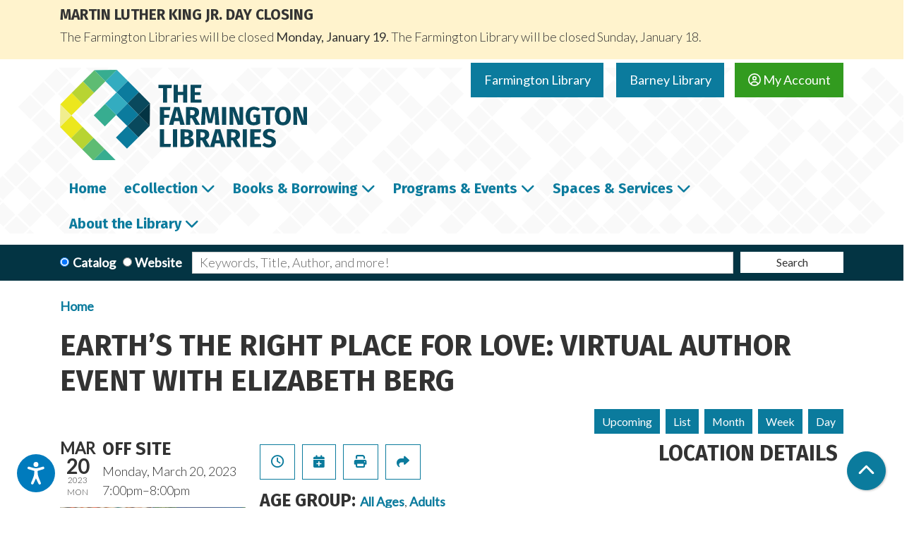

--- FILE ---
content_type: text/html; charset=UTF-8
request_url: https://www.farmingtonlibraries.org/event/earths-right-place-love-virtual-author-event-elizabeth-berg
body_size: 16634
content:
<!DOCTYPE html>
<html lang="en" dir="ltr" prefix="og: https://ogp.me/ns#">
  <head>
    <meta charset="utf-8" />
<meta name="description" content="Join us for a virtual event to celebrate the release of Elizabeth Berg’s newest book! This event will be moderated by Tina Panik, Avon Library." />
<link rel="canonical" href="https://www.farmingtonlibraries.org/event/earths-right-place-love-virtual-author-event-elizabeth-berg" />
<link rel="image_src" href="https://farmingtonlibraries.librarymarket.com/sites/default/files/2021-01/socialshare-img-farmington.png" />
<meta property="og:site_name" content="Farmington Libraries" />
<meta property="og:type" content="website" />
<meta property="og:url" content="https://www.farmingtonlibraries.org/event/earths-right-place-love-virtual-author-event-elizabeth-berg" />
<meta property="og:title" content="Earth’s The Right Place For Love: Virtual Author Event with Elizabeth Berg | Farmington Libraries" />
<meta property="og:description" content="Events Calendar for The Farmington Libraries" />
<meta property="og:image" content="https://farmingtonlibraries.librarymarket.com/sites/default/files/2021-01/socialshare-img-farmington.png" />
<meta name="twitter:card" content="summary" />
<meta name="twitter:title" content="Earth’s The Right Place For Love: Virtual Author Event with Elizabeth Berg | Farmington Libraries" />
<meta name="twitter:description" content="Events Calendar for The Farmington Libraries" />
<meta name="twitter:image" content="https://farmingtonlibraries.librarymarket.com/sites/default/files/2021-01/socialshare-img-farmington.png" />
<meta name="Generator" content="Drupal 11 (https://www.drupal.org)" />
<meta name="MobileOptimized" content="width" />
<meta name="HandheldFriendly" content="true" />
<meta name="viewport" content="width=device-width, initial-scale=1.0" />
<script type="application/ld+json">{
    "@context": "https://schema.org",
    "@type": "Event",
    "name": "Earth\u2019s The Right Place For Love: Virtual Author Event with Elizabeth Berg",
    "description": "<p>Join us for a virtual event to celebrate the release of Elizabeth Berg\u2019s newest book!&nbsp; This event will be moderated by Tina Panik, Avon Library.</p>\r\n\r\n<p><em>New York Times&nbsp;</em>bestselling author&nbsp;<strong>Elizabeth Berg</strong>&nbsp;is known for her charming, uplifting novels, many of which are set in the town of Mason, Missouri. In&nbsp;<strong>EARTH\u2019S THE RIGHT PLACE FOR LOVE&nbsp;</strong>(Random House Hardcover; On Sale 3/21/2023), Berg transports readers back to Mason in the 1940s to share how Arthur Moses, a shy young man, becomes the wise and compassionate person readers loved in&nbsp;<em>The Story of Arthur Truluv.</em></p>\r\n\r\n<p>Arthur Moses is enamored of Nola McCollum, the most beautiful girl in his class, and is ecstatic when they form a close friendship \u2013 even though he wants it to be more. But Nola is besotted with the wrong Moses: Arthur\u2019s older brother, Frank, who is busy pursuing his own love interest and avoiding the boys\u2019 father, a war veteran with a drinking problem and a penchant for starting fights.</p>\r\n\r\n<p>When a sudden tragedy rocks Arthur\u2019s world, he turns to nature to help him learn to heal and create a life of forgiveness and empathy. And over the years his bond with Nola grows, even though she is confused about what she wants in life, and only half aware of the one who loves her most.&nbsp; Full of unforgettable characters and written with Elizabeth Berg\u2019s characteristic warmth, humor, and insight into people,&nbsp;<strong>EARTH\u2019S THE RIGHT PLACE FOR LOVE</strong>&nbsp;is about the power of kindness, character, and family, and how love can grow when you least expect it.</p>\r\n\r\n<p><strong>ABOUT THE AUTHOR:&nbsp;</strong></p>\r\n\r\n<p><strong>Elizabeth Berg</strong>&nbsp;is the author of many bestselling novels, including&nbsp;<em>The Story of Arthur Truluv</em>,&nbsp;<em>Night of Miracles</em>,&nbsp;<em>The Confession Club</em>,&nbsp;<em>Open House</em>&nbsp;(an Oprah\u2019s Book Club selection),&nbsp;<em>Talk Before Sleep</em>, and&nbsp;<em>The Year of Pleasures</em>, as well as the short story collection&nbsp;<em>The Day I Ate Whatever I Wanted</em>.&nbsp;<em>Durable Goods</em>&nbsp;and&nbsp;<em>Joy School</em>&nbsp;were selected as ALA Best Books of the Year. She adapted&nbsp;<em>The Pull of the Moon&nbsp;</em>into a play that enjoyed sold-out performances in Chicago and Indianapolis. Berg\u2019s work has been published in thirty-one countries, and three of her novels have been turned into television movies. She is the founder of Writing Matters, a quality reading series dedicated to serving author, audience, and community. She teaches one-day writing workshops and is a popular speaker at venues around the country. Some of her most popular Facebook postings have been collected in&nbsp;<em>Make Someone Happy</em>,&nbsp;<em>Still Happy</em>, and&nbsp;<em>Happy to Be Here</em>. She lives outside of Chicago.</p>\r\n\r\n<p>Co-sponsored by the Avon, Farmington, and Simsbury Libraries.&nbsp;<a href=\"https://www.barnesandnoble.com/w/earths-the-right-place-for-love-elizabeth-berg/1141679692?ean=9780593446799\">Pre-order the book from our Canton Barnes &amp; Noble.&nbsp;</a></p>\r\n\r\n<p>Please register</p>\r\n",
    "image": "https://www.farmingtonlibraries.org/sites/default/files/2022-12/BergandBook.jpg",
    "startDate": "2023-03-20T19:00:00-04:00",
    "endDate": "2023-03-20T20:00:00-04:00",
    "eventStatus": "https://schema.org/EventScheduled",
    "eventAttendanceMode": "https://schema.org/OfflineEventAttendanceMode",
    "location": {
        "@type": "Place",
        "name": "Avon Free Public Library",
        "address": {
            "@type": "PostalAddress",
            "streetAddress": "Virtual Author Talk",
            "addressLocality": "Avon",
            "addressRegion": "CT",
            "postalCode": "06001",
            "addressCountry": "US"
        }
    },
    "performer": {
        "@type": "Person",
        "name": "Elizabeth Berg "
    },
    "organizer": {
        "@type": "Organization",
        "name": "Farmington Libraries",
        "url": "https://www.farmingtonlibraries.org/"
    }
}</script>
<link rel="icon" href="/themes/custom/website_theme/assets/favicon/favicon.ico" type="image/vnd.microsoft.icon" />
<link rel="alternate" hreflang="en" href="https://www.farmingtonlibraries.org/event/earths-right-place-love-virtual-author-event-elizabeth-berg" />

    <title>Earth’s The Right Place For Love: Virtual Author Event with Elizabeth Berg | Farmington Libraries</title>
    <link rel="apple-touch-icon" sizes="180x180" href="/themes/custom/website_theme/assets/favicon/apple-touch-icon.png">
    <link rel="icon" type="image/png" sizes="32x32" href="/themes/custom/website_theme/assets/favicon/favicon-32x32.png">
    <link rel="icon" type="image/png" sizes="16x16" href="/themes/custom/website_theme/assets/favicon/favicon-16x16.png">
    <link rel="manifest" href="/themes/custom/website_theme/assets/favicon/site.webmanifest">
    <link rel="mask-icon" href="/themes/custom/website_theme/assets/favicon/safari-pinned-tab.svg" color="#0b7b9d">
    <link rel="shortcut icon" href="/themes/custom/website_theme/assets/favicon/favicon.ico">
    <meta name="msapplication-TileColor" content="#da532c">
    <meta name="msapplication-config" content="/themes/custom/website_theme/assets/favicon/browserconfig.xml">
    <meta name="theme-color" content="#ffffff">
    <link rel="stylesheet" media="all" href="/core/assets/vendor/jquery.ui/themes/base/core.css?t8vzv8" />
<link rel="stylesheet" media="all" href="/core/assets/vendor/jquery.ui/themes/base/controlgroup.css?t8vzv8" />
<link rel="stylesheet" media="all" href="/core/assets/vendor/jquery.ui/themes/base/checkboxradio.css?t8vzv8" />
<link rel="stylesheet" media="all" href="/core/assets/vendor/jquery.ui/themes/base/resizable.css?t8vzv8" />
<link rel="stylesheet" media="all" href="/core/assets/vendor/jquery.ui/themes/base/button.css?t8vzv8" />
<link rel="stylesheet" media="all" href="/core/assets/vendor/jquery.ui/themes/base/dialog.css?t8vzv8" />
<link rel="stylesheet" media="all" href="/core/misc/components/progress.module.css?t8vzv8" />
<link rel="stylesheet" media="all" href="/core/misc/components/ajax-progress.module.css?t8vzv8" />
<link rel="stylesheet" media="all" href="/core/modules/system/css/components/align.module.css?t8vzv8" />
<link rel="stylesheet" media="all" href="/core/modules/system/css/components/container-inline.module.css?t8vzv8" />
<link rel="stylesheet" media="all" href="/core/modules/system/css/components/clearfix.module.css?t8vzv8" />
<link rel="stylesheet" media="all" href="/core/modules/system/css/components/hidden.module.css?t8vzv8" />
<link rel="stylesheet" media="all" href="/core/modules/system/css/components/js.module.css?t8vzv8" />
<link rel="stylesheet" media="all" href="/core/modules/ckeditor5/css/ckeditor5.dialog.fix.css?t8vzv8" />
<link rel="stylesheet" media="all" href="/core/modules/views/css/views.module.css?t8vzv8" />
<link rel="stylesheet" media="all" href="/core/assets/vendor/jquery.ui/themes/base/theme.css?t8vzv8" />
<link rel="stylesheet" media="all" href="/modules/custom/library_calendar/lc_calendar_theme/css/base.css?t8vzv8" />
<link rel="stylesheet" media="all" href="/modules/custom/library_calendar/lc_calendar_theme/css/state.css?t8vzv8" />
<link rel="stylesheet" media="all" href="/modules/custom/library_calendar/lc_calendar_theme/css/components/announcements.css?t8vzv8" />
<link rel="stylesheet" media="all" href="/modules/custom/library_calendar/lc_calendar_theme/css/components/branch-selector.css?t8vzv8" />
<link rel="stylesheet" media="all" href="/modules/custom/library_calendar/lc_calendar_theme/css/components/event-actions.css?t8vzv8" />
<link rel="stylesheet" media="all" href="/modules/custom/library_calendar/lc_calendar_theme/css/components/date-icon.css?t8vzv8" />
<link rel="stylesheet" media="all" href="/modules/custom/library_calendar/lc_calendar_theme/css/components/events.css?t8vzv8" />
<link rel="stylesheet" media="all" href="/modules/custom/library_calendar/lc_calendar_theme/css/components/event-full.css?t8vzv8" />
<link rel="stylesheet" media="all" href="/modules/custom/library_calendar/lc_calendar_theme/css/components/menu-tasks.css?t8vzv8" />
<link rel="stylesheet" media="all" href="/modules/contrib/office_hours/css/office_hours.css?t8vzv8" />
<link rel="stylesheet" media="all" href="/themes/custom/calendar_theme/node_modules/%40fortawesome/fontawesome-free/css/all.min.css?t8vzv8" />
<link rel="stylesheet" media="all" href="/themes/custom/website_theme/css/style?t8vzv8" />

    
  </head>
  <body class="path-node page-node-type-lc-event no-js">
        <a href="#main-content" class="visually-hidden focusable skip-link">
      Skip to main content
    </a>
    
      <div class="dialog-off-canvas-main-canvas" data-off-canvas-main-canvas>
    
<header class="header">
      <div class="announcements-region">
        <div>
    
<div class="views-element-container block block-views block-views-blocklc-announcements-lc-announcements-block position-relative" id="block-website-theme-views-block-lc-announcements-lc-announcements-block">
  
    
      <div>



  
<div class="lc-announcements view view-lc-announcements view-id-lc_announcements view-display-id-lc_announcements_block js-view-dom-id-ac8d6d5844269d19e2ce3a686bf49f86ef1495d1928481f703c281a86fcba949 row">
  <div class="col-md-12">
    
        
      </div>
    <div class="content-container py-0 col-md-12">
    
          <div class="view-content">
            <div class="views-row">

  <div class="announcement announcement--alert-yellow">
  <div class="announcement__content">
    <h4 class="announcement__title">
<span>Martin Luther King Jr. Day Closing</span>
</h4>

    

            <div class="field-container"><p>The Farmington Libraries will be closed <strong>Monday, January 19. </strong>The Farmington Library will be closed Sunday, January 18.</p></div>
      

      </div>
</div>
</div>

      </div>
    
                      </div>
</div>
</div>

  </div>

  </div>

    </div>
  
  <div class="header-bg">
          <div class="position-relative">
        <div class="container">
          <div class="row">
                          <div class="col-12 col-lg-4 branding-col">
                  <div>
    
<div id="block-website-theme-branding" class="block block-system block-system-branding-block position-relative">
  
    
        
              
    <a class="site-logo" href="/" rel="home">
      <img src="/themes/custom/website_theme/logo.svg" alt="Homepage of Farmington Libraries" fetchpriority="high">
    </a>
  </div>

  </div>

              </div>
            
                          <div class="col-12 col-lg-8 header-content-col">
                  <div class="header-content-container">
    
<div id="block-website-theme-branchselect" class="block block-lc-branch-select block-lc-branch-select-block position-relative">
  
    
      



<div class="lc-branch-select">
      <button class="button js-hours-toggle hours-toggle" type="button">
      <span class="hours-toggle__icon">Toggle Library</span> Hours    </button>
    <div class="lc-branch-select__wrapper lc-branch-select__wrapper--tabs">
    <div class="lc-branch-select__content-container">
      
              
        
        <div>
                              
  <ul class="lc-branch-select__tabs tabs" id="lc-branch-selector-tabs">
          <li class="lc-branch-select__tab lc-branch-select__tab--lc-branch-selector-tabs">
        
        
        <button class="lc-branch-select__tab-item lc-branch-select__tab-item--lc-branch-selector-tabs button" data-branch="85">Farmington Library</button>
      </li>
          <li class="lc-branch-select__tab lc-branch-select__tab--lc-branch-selector-tabs">
        
        
        <button class="lc-branch-select__tab-item lc-branch-select__tab-item--lc-branch-selector-tabs button" data-branch="91">Barney Library</button>
      </li>
      </ul>

  
          
          <div class="lc-branch-select__content">
            <div>
  
      <h2><a href="/branch/main">

            <div class="field-container">Farmington Library</div>
      </a></h2>
    
  

<div class="lc-branch-select__branch lc-branch-select__branch--85" data-branch="85">
  <div class="lc-branch-select__branch--hidden-region">
    
<div class="block block-layout-builder block-field-blocktaxonomy-termlc-library-branchfield-lc-branch-hours position-relative">
  
    
      

      <div class="field-container">
              <div><div class="office-hours office-hours office-hours-status--open"><div class="office-hours__item"><span class="office-hours__item-slots">9:00am-8:00pm</span><span><br /></span></div></div></div>
          </div>
  
  </div>

  </div>
  <div class="lc-branch-selector-content-row">
    <div class="lc-branch-selector-content-col">
      <div>
        
<div class="block block-layout-builder block-field-blocktaxonomy-termlc-library-branchfield-lc-phone-number position-relative">
  
    
      

            <div class="field-container"><a href="tel:8606736791">(860) 673-6791</a></div>
      
  </div>

<div class="block block-layout-builder block-field-blocktaxonomy-termlc-library-branchfield-lc-address position-relative">
  
    
      

            <div class="field-container"><p class="address" translate="no"><span class="address-line1">6 Monteith Drive</span><br>
<span class="locality">Farmington</span>, <span class="administrative-area">CT</span> <span class="postal-code">06032</span><br>
<span class="country">United States</span></p></div>
      
  </div>

<div class="block block-layout-builder block-extra-field-blocktaxonomy-termlc-library-branchmap-link position-relative">
  
    
      <a href="http://maps.google.com/?q=6%20Monteith%20Drive%2C%2BFarmington%2C%2BCT%2C%2B06032" target="_blank">View on Google Maps</a>
  </div>

      </div>
    </div>
    <div class="lc-branch-selector-content-col">
      <div>
        
<div class="block block-layout-builder block-field-blocktaxonomy-termlc-library-branchfield-lc-branch-hours position-relative">
  
    
      

      <div class="field-container">
              <div><div class="office-hours office-hours office-hours-status--open"><div class="office-hours__item"><span class="office-hours__item-label">Sun: </span><span class="office-hours__item-slots">1:00pm-4:00pm</span><span><br /></span></div><div class="office-hours__item"><span class="office-hours__item-label">Mon: </span><span class="office-hours__item-slots">9:00am-8:00pm</span><span><br /></span></div><div class="office-hours__item"><span class="office-hours__item-label">Tue: </span><span class="office-hours__item-slots">9:00am-8:00pm</span><span><br /></span></div><div class="office-hours__item"><span class="office-hours__item-label">Wed: </span><span class="office-hours__item-slots">9:00am-8:00pm</span><span><br /></span></div><div class="office-hours__item"><span class="office-hours__item-label">Thu: </span><span class="office-hours__item-slots">9:00am-8:00pm</span><span><br /></span></div><div class="office-hours__item"><span class="office-hours__item-label">Fri: </span><span class="office-hours__item-slots">9:00am-5:00pm</span><span><br /></span></div><div class="office-hours__item"><span class="office-hours__item-label">Sat: </span><span class="office-hours__item-slots">9:00am-5:00pm</span><span><br /></span></div></div></div>
          </div>
  
  </div>

      </div>
    </div>
  </div>
</div>

</div>
<div>
  
      <h2><a href="/branch/barney-library">

            <div class="field-container">Barney Library</div>
      </a></h2>
    
  

<div class="lc-branch-select__branch lc-branch-select__branch--91" data-branch="91">
  <div class="lc-branch-select__branch--hidden-region">
    
<div class="block block-layout-builder block-field-blocktaxonomy-termlc-library-branchfield-lc-branch-hours position-relative">
  
    
      

      <div class="field-container">
              <div><div class="office-hours office-hours office-hours-status--open"><div class="office-hours__item"><span class="office-hours__item-slots">9:00am-5:00pm</span><span><br /></span></div></div></div>
          </div>
  
  </div>

  </div>
  <div class="lc-branch-selector-content-row">
    <div class="lc-branch-selector-content-col">
      <div>
        
<div class="block block-layout-builder block-field-blocktaxonomy-termlc-library-branchfield-lc-phone-number position-relative">
  
    
      

            <div class="field-container"><a href="tel:8606736791">(860) 673-6791</a></div>
      
  </div>

<div class="block block-layout-builder block-field-blocktaxonomy-termlc-library-branchfield-lc-address position-relative">
  
    
      

            <div class="field-container"><p class="address" translate="no"><span class="address-line1">71 Main St</span><br>
<span class="locality">Farmington</span>, <span class="administrative-area">CT</span> <span class="postal-code">06032</span><br>
<span class="country">United States</span></p></div>
      
  </div>

<div class="block block-layout-builder block-extra-field-blocktaxonomy-termlc-library-branchmap-link position-relative">
  
    
      <a href="http://maps.google.com/?q=71%20Main%20St%2C%2BFarmington%2C%2BCT%2C%2B06032" target="_blank">View on Google Maps</a>
  </div>

      </div>
    </div>
    <div class="lc-branch-selector-content-col">
      <div>
        
<div class="block block-layout-builder block-field-blocktaxonomy-termlc-library-branchfield-lc-branch-hours position-relative">
  
    
      

      <div class="field-container">
              <div><div class="office-hours office-hours office-hours-status--open"><div class="office-hours__item"><span class="office-hours__item-label">Sun: </span><span class="office-hours__item-comments">Closed</span><span><br /></span></div><div class="office-hours__item"><span class="office-hours__item-label">Mon: </span><span class="office-hours__item-slots">9:00am-5:00pm</span><span><br /></span></div><div class="office-hours__item"><span class="office-hours__item-label">Tue: </span><span class="office-hours__item-slots">9:00am-5:00pm</span><span><br /></span></div><div class="office-hours__item"><span class="office-hours__item-label">Wed: </span><span class="office-hours__item-slots">9:00am-5:00pm</span><span><br /></span></div><div class="office-hours__item"><span class="office-hours__item-label">Thu: </span><span class="office-hours__item-slots">9:00am-5:00pm</span><span><br /></span></div><div class="office-hours__item"><span class="office-hours__item-label">Fri: </span><span class="office-hours__item-comments">Closed</span><span><br /></span></div><div class="office-hours__item"><span class="office-hours__item-label">Sat: </span><span class="office-hours__item-slots">9:00am-5:00pm</span><span><br /></span></div></div></div>
          </div>
  
  </div>

      </div>
    </div>
  </div>
</div>

</div>

          </div>
        </div>
          </div>
  </div>
</div>

  </div>

<div id="block-myaccountbutton" class="block block-block-content block-block-content240ed055-3c9e-41a3-b774-2f1f767ddb3d position-relative">
  
    
      

            <div class="field-container"><a class="btn btn-secondary btn-header mt-2" href="https://lci-mt.iii.com/iii/encore/myaccount">
  <i class="far fa-user-circle"></i>
  My Account
</a></div>
      
  </div>

  </div>

              </div>
                      </div>
        </div>
      </div>
    
          <div class="navigation-region">
        <div class="container">
            <div>
    

<div class="navbar-container">
  <nav id="block-website-theme-main-menu" class="navbar navbar-expand-lg" role="navigation" aria-labelledby="block-website-theme-main-menu-menu">
                      
    <h2 class="visually-hidden" id="block-website-theme-main-menu-menu">Main navigation</h2>
    

    <button class="navbar-toggler" type="button" data-toggle="collapse"
        data-target="#navbarSupportedContent"
        aria-controls="navbarSupportedContent" aria-expanded="false"
        aria-label="Toggle navigation">
      <i class="fas fa-bars"></i>

      <span class="visually-hidden">
        Toggle Navigation      </span>
    </button>

    <div class="collapse navbar-collapse" id="navbarSupportedContent">
              


  
            <ul class="nav navbar-nav" role="menu">
    
          
      
      
      <li class="nav-item" role="none">
        
        
        
        <a href="/home" class="nav-link nav-level-0" data-nav-level="0" role="menuitem" data-drupal-link-system-path="node/28395">Home</a>

              </li>
          
                    
      
      <li class="nav-item dropdown" role="none">
        
        
                          
        <span class="nav-link nav-level-0 has-children" data-nav-level="0" role="menuitem" aria-expanded="false" aria-haspopup="true" aria-controls="dropdown-ecollection" data-dropdown="dropdown-ecollection" tabindex="0">eCollection</span>

                  <button class="btn d-lg-none" type="button">
            <i class="fas fa-chevron-down" role="presentation"></i>
            <span class="visually-hidden">Open Menu</span>
          </button>

            
      
          <div class="mega-menu-container">
          <ul class="dropdown-menu" id="dropdown-ecollection" role="menu">
    
          
      
                    
      <li class="nav-item menu-action menu-action-fas fa-laptop" role="none">
        
        
        
        <a href="/a-z-resources" class="menu-action menu-action-fas fa-laptop nav-link nav-level-1" data-nav-level="1" role="menuitem" data-drupal-link-system-path="a-z-resources">All Resources</a>

              </li>
          
                    
      
      <li class="nav-item dropdown" role="none">
        
        
                          
        <span class="nav-link nav-level-1 has-children" data-nav-level="1" role="menuitem" aria-expanded="false" aria-haspopup="true" aria-controls="dropdown-download-stream" data-dropdown="dropdown-download-stream" tabindex="0">Download &amp; Stream</span>

                  <button class="btn d-lg-none" type="button">
            <i class="fas fa-chevron-down" role="presentation"></i>
            <span class="visually-hidden">Open Menu</span>
          </button>

            
      
          <ul class="dropdown-menu" id="dropdown-download-stream" role="menu">
    
          
      
      
      <li class="nav-item" role="none">
        
        
        
        <a href="/download-stream" class="nav-link nav-level-2" data-nav-level="2" role="menuitem" data-drupal-link-system-path="download-stream">View All</a>

              </li>
          
      
      
      <li class="nav-item" role="none">
        
        
        
        <a href="https://www.hoopladigital.com/" class="nav-link nav-level-2" data-nav-level="2" role="menuitem">Hoopla</a>

              </li>
          
      
      
      <li class="nav-item" role="none">
        
        
        
        <a href="https://www.farmingtonlibraries.org/download-stream/kanopy" class="nav-link nav-level-2" data-nav-level="2" role="menuitem">Kanopy</a>

              </li>
          
      
      
      <li class="nav-item" role="none">
        
        
        
        <a href="https://www.farmingtonlibraries.org/download-stream/libby" class="nav-link nav-level-2" data-nav-level="2" role="menuitem">Libby (Overdrive)</a>

              </li>
          
      
      
      <li class="nav-item" role="none">
        
        
        
        <a href="http://www.tumblebooks.com/library/auto_login.asp?U=farmingtonlib&amp;P=libra" class="nav-link nav-level-2" data-nav-level="2" role="menuitem">Tumblebooks</a>

              </li>
        </ul>

      
              </li>
          
                    
      
      <li class="nav-item dropdown" role="none">
        
        
                          
        <span class="nav-link nav-level-1 has-children" data-nav-level="1" role="menuitem" aria-expanded="false" aria-haspopup="true" aria-controls="dropdown-research-learn" data-dropdown="dropdown-research-learn" tabindex="0">Research &amp; Learn</span>

                  <button class="btn d-lg-none" type="button">
            <i class="fas fa-chevron-down" role="presentation"></i>
            <span class="visually-hidden">Open Menu</span>
          </button>

            
      
          <ul class="dropdown-menu" id="dropdown-research-learn" role="menu">
    
          
      
      
      <li class="nav-item" role="none">
        
        
        
        <a href="/research-tools" class="nav-link nav-level-2" data-nav-level="2" role="menuitem" data-drupal-link-system-path="research-tools">Research Tools</a>

              </li>
          
      
      
      <li class="nav-item" role="none">
        
        
        
        <a href="/community-resources" class="nav-link nav-level-2" data-nav-level="2" role="menuitem" data-drupal-link-system-path="community-resources">Community Resources</a>

              </li>
          
      
      
      <li class="nav-item" role="none">
        
        
        
        <a href="/a-z-resources?field_resource_category_target_id%5B321%5D=321" class="nav-link nav-level-2" data-nav-level="2" role="menuitem" data-drupal-link-query="{&quot;field_resource_category_target_id&quot;:{&quot;321&quot;:&quot;321&quot;}}" data-drupal-link-system-path="a-z-resources">History &amp; Genealogy</a>

              </li>
          
      
      
      <li class="nav-item" role="none">
        
        
        
        <a href="/a-z-resources?field_resource_category_target_id%5B322%5D=322" class="nav-link nav-level-2" data-nav-level="2" role="menuitem" data-drupal-link-query="{&quot;field_resource_category_target_id&quot;:{&quot;322&quot;:&quot;322&quot;}}" data-drupal-link-system-path="a-z-resources">Health &amp; Wellness</a>

              </li>
          
      
      
      <li class="nav-item" role="none">
        
        
        
        <a href="/a-z-resources?field_resource_category_target_id%5B323%5D=323" class="nav-link nav-level-2" data-nav-level="2" role="menuitem" data-drupal-link-query="{&quot;field_resource_category_target_id&quot;:{&quot;323&quot;:&quot;323&quot;}}" data-drupal-link-system-path="a-z-resources">Jobs, Careers &amp; Skills</a>

              </li>
          
      
      
      <li class="nav-item" role="none">
        
        
        
        <a href="/a-z-resources?field_resource_category_target_id%5B324%5D=324" class="nav-link nav-level-2" data-nav-level="2" role="menuitem" data-drupal-link-query="{&quot;field_resource_category_target_id&quot;:{&quot;324&quot;:&quot;324&quot;}}" data-drupal-link-system-path="a-z-resources">Business &amp; Finance</a>

              </li>
          
      
      
      <li class="nav-item" role="none">
        
        
        
        <a href="/a-z-resources?field_resource_category_target_id%5B325%5D=325" class="nav-link nav-level-2" data-nav-level="2" role="menuitem" data-drupal-link-query="{&quot;field_resource_category_target_id&quot;:{&quot;325&quot;:&quot;325&quot;}}" data-drupal-link-system-path="a-z-resources">Local Government</a>

              </li>
        </ul>

      
              </li>
        </ul>

          </div>
      
              </li>
          
                    
      
      <li class="nav-item dropdown" role="none">
        
        
                          
        <span class="nav-link nav-level-0 has-children" data-nav-level="0" role="menuitem" aria-expanded="false" aria-haspopup="true" aria-controls="dropdown-books-borrowing" data-dropdown="dropdown-books-borrowing" tabindex="0">Books &amp; Borrowing</span>

                  <button class="btn d-lg-none" type="button">
            <i class="fas fa-chevron-down" role="presentation"></i>
            <span class="visually-hidden">Open Menu</span>
          </button>

            
      
          <div class="mega-menu-container">
          <ul class="dropdown-menu" id="dropdown-books-borrowing" role="menu">
    
          
      
                    
      <li class="nav-item menu-action menu-action-fas fa-search" role="none">
        
        
        
        <a href="https://lci-mt.iii.com/iii/encore/" class="menu-action menu-action-fas fa-search nav-link nav-level-1" data-nav-level="1" role="menuitem">Catalog Search</a>

              </li>
          
                    
      
      <li class="nav-item dropdown" role="none">
        
        
                          
        <span class="nav-link nav-level-1 has-children" data-nav-level="1" role="menuitem" aria-expanded="false" aria-haspopup="true" aria-controls="dropdown-using-the-library" data-dropdown="dropdown-using-the-library" tabindex="0">Using the Library</span>

                  <button class="btn d-lg-none" type="button">
            <i class="fas fa-chevron-down" role="presentation"></i>
            <span class="visually-hidden">Open Menu</span>
          </button>

            
      
          <ul class="dropdown-menu" id="dropdown-using-the-library" role="menu">
    
          
      
      
      <li class="nav-item" role="none">
        
        
        
        <a href="/get-a-card" class="nav-link nav-level-2" data-nav-level="2" role="menuitem" data-drupal-link-system-path="node/28397">Get a Library Card</a>

              </li>
          
      
      
      <li class="nav-item" role="none">
        
        
        
        <a href="/borrowing" class="nav-link nav-level-2" data-nav-level="2" role="menuitem" data-drupal-link-system-path="node/28396">Borrowing Guidelines</a>

              </li>
        </ul>

      
              </li>
          
                    
      
      <li class="nav-item dropdown" role="none">
        
        
                          
        <span class="nav-link nav-level-1 has-children" data-nav-level="1" role="menuitem" aria-expanded="false" aria-haspopup="true" aria-controls="dropdown-recommendations" data-dropdown="dropdown-recommendations" tabindex="0">Recommendations</span>

                  <button class="btn d-lg-none" type="button">
            <i class="fas fa-chevron-down" role="presentation"></i>
            <span class="visually-hidden">Open Menu</span>
          </button>

            
      
          <ul class="dropdown-menu" id="dropdown-recommendations" role="menu">
    
          
      
      
      <li class="nav-item" role="none">
        
        
        
        <a href="/personalized-recommendations" class="nav-link nav-level-2" data-nav-level="2" role="menuitem" data-drupal-link-system-path="webform/personalized_recommendations_adu">Personalized Recommendations</a>

              </li>
          
      
      
      <li class="nav-item" role="none">
        
        
        
        <a href="/reader-resources" class="nav-link nav-level-2" data-nav-level="2" role="menuitem" data-drupal-link-system-path="node/28399">Resources for Readers</a>

              </li>
        </ul>

      
              </li>
          
                    
      
      <li class="nav-item dropdown" role="none">
        
        
                          
        <span class="nav-link nav-level-1 has-children" data-nav-level="1" role="menuitem" aria-expanded="false" aria-haspopup="true" aria-controls="dropdown-explore" data-dropdown="dropdown-explore" tabindex="0">Explore</span>

                  <button class="btn d-lg-none" type="button">
            <i class="fas fa-chevron-down" role="presentation"></i>
            <span class="visually-hidden">Open Menu</span>
          </button>

            
      
          <ul class="dropdown-menu" id="dropdown-explore" role="menu">
    
          
      
      
      <li class="nav-item" role="none">
        
        
        
        <a href="https://www2.museumkey.com/things/?code=farmct06032" class="nav-link nav-level-2" data-nav-level="2" role="menuitem">Library of Things</a>

              </li>
          
      
      
      <li class="nav-item" role="none">
        
        
        
        <a href="https://www.farmingtonlibraries.org/seed-library" class="nav-link nav-level-2" data-nav-level="2" role="menuitem">Seed Library</a>

              </li>
        </ul>

      
              </li>
        </ul>

          </div>
      
              </li>
          
                    
      
      <li class="nav-item dropdown" role="none">
        
        
                          
        <span class="nav-link nav-level-0 has-children" data-nav-level="0" role="menuitem" aria-expanded="false" aria-haspopup="true" aria-controls="dropdown-programs-events" data-dropdown="dropdown-programs-events" tabindex="0">Programs &amp; Events</span>

                  <button class="btn d-lg-none" type="button">
            <i class="fas fa-chevron-down" role="presentation"></i>
            <span class="visually-hidden">Open Menu</span>
          </button>

            
      
          <div class="mega-menu-container">
          <ul class="dropdown-menu" id="dropdown-programs-events" role="menu">
    
          
      
                    
      <li class="nav-item menu-action menu-action-fas fa-calendar-alt" role="none">
        
        
        
        <a href="/events/month" class="menu-action menu-action-fas fa-calendar-alt nav-link nav-level-1" data-nav-level="1" role="menuitem" data-drupal-link-system-path="events/month">Calendar</a>

              </li>
          
                    
      
      <li class="nav-item dropdown" role="none">
        
        
                          
        <span class="nav-link nav-level-1 has-children" data-nav-level="1" role="menuitem" aria-expanded="false" aria-haspopup="true" aria-controls="dropdown-by-location" data-dropdown="dropdown-by-location" tabindex="0">By Location</span>

                  <button class="btn d-lg-none" type="button">
            <i class="fas fa-chevron-down" role="presentation"></i>
            <span class="visually-hidden">Open Menu</span>
          </button>

            
      
          <ul class="dropdown-menu" id="dropdown-by-location" role="menu">
    
          
      
      
      <li class="nav-item" role="none">
        
        
        
        <a href="/events/month?branches%5B85%5D=85" class="nav-link nav-level-2" data-nav-level="2" role="menuitem" data-drupal-link-query="{&quot;branches&quot;:{&quot;85&quot;:&quot;85&quot;}}" data-drupal-link-system-path="events/month">Farmington Library</a>

              </li>
          
      
      
      <li class="nav-item" role="none">
        
        
        
        <a href="/events/month?branches%5B91%5D=91" class="nav-link nav-level-2" data-nav-level="2" role="menuitem" data-drupal-link-query="{&quot;branches&quot;:{&quot;91&quot;:&quot;91&quot;}}" data-drupal-link-system-path="events/month">Barney Library</a>

              </li>
        </ul>

      
              </li>
          
                    
      
      <li class="nav-item dropdown" role="none">
        
        
                          
        <span class="nav-link nav-level-1 has-children" data-nav-level="1" role="menuitem" aria-expanded="false" aria-haspopup="true" aria-controls="dropdown-by-age" data-dropdown="dropdown-by-age" tabindex="0">By Age</span>

                  <button class="btn d-lg-none" type="button">
            <i class="fas fa-chevron-down" role="presentation"></i>
            <span class="visually-hidden">Open Menu</span>
          </button>

            
      
          <ul class="dropdown-menu" id="dropdown-by-age" role="menu">
    
          
      
      
      <li class="nav-item" role="none">
        
        
        
        <a href="https://www.farmingtonlibraries.org/events/month?age_groups%5B47%5D=47" class="nav-link nav-level-2" data-nav-level="2" role="menuitem">All Ages</a>

              </li>
          
      
      
      <li class="nav-item" role="none">
        
        
        
        <a href="/events/month?age_groups%5B44%5D=44&amp;age_groups%5B390%5D=390&amp;age_groups%5B391%5D=391&amp;age_groups%5B392%5D=392&amp;age_groups%5B393%5D=393" class="nav-link nav-level-2" data-nav-level="2" role="menuitem" data-drupal-link-query="{&quot;age_groups&quot;:{&quot;44&quot;:&quot;44&quot;,&quot;390&quot;:&quot;390&quot;,&quot;391&quot;:&quot;391&quot;,&quot;392&quot;:&quot;392&quot;,&quot;393&quot;:&quot;393&quot;}}" data-drupal-link-system-path="events/month">Children</a>

              </li>
          
      
      
      <li class="nav-item" role="none">
        
        
        
        <a href="/events/month?age_groups%5B45%5D=45" class="nav-link nav-level-2" data-nav-level="2" role="menuitem" data-drupal-link-query="{&quot;age_groups&quot;:{&quot;45&quot;:&quot;45&quot;}}" data-drupal-link-system-path="events/month">Teens</a>

              </li>
          
      
      
      <li class="nav-item" role="none">
        
        
        
        <a href="/events/month?age_groups%5B46%5D=46" class="nav-link nav-level-2" data-nav-level="2" role="menuitem" data-drupal-link-query="{&quot;age_groups&quot;:{&quot;46&quot;:&quot;46&quot;}}" data-drupal-link-system-path="events/month">Adults</a>

              </li>
        </ul>

      
              </li>
          
                    
      
      <li class="nav-item dropdown" role="none">
        
        
                          
        <span class="nav-link nav-level-1 has-children" data-nav-level="1" role="menuitem" aria-expanded="false" aria-haspopup="true" aria-controls="dropdown-suggest-request" data-dropdown="dropdown-suggest-request" tabindex="0">Suggest &amp; Request</span>

                  <button class="btn d-lg-none" type="button">
            <i class="fas fa-chevron-down" role="presentation"></i>
            <span class="visually-hidden">Open Menu</span>
          </button>

            
      
          <ul class="dropdown-menu" id="dropdown-suggest-request" role="menu">
    
          
      
      
      <li class="nav-item" role="none">
        
        
        
        <a href="https://www.farmingtonlibraries.org/form/performer-application" class="nav-link nav-level-2" data-nav-level="2" role="menuitem">Performer Application (Adults)</a>

              </li>
          
      
      
      <li class="nav-item" role="none">
        
        
        
        <a href="https://www.farmingtonlibraries.org/form/adult-program-feedback" class="nav-link nav-level-2" data-nav-level="2" role="menuitem">Program Feedback (Adults)</a>

              </li>
        </ul>

      
              </li>
        </ul>

          </div>
      
              </li>
          
                    
      
      <li class="nav-item dropdown" role="none">
        
        
                          
        <span class="nav-link nav-level-0 has-children" data-nav-level="0" role="menuitem" aria-expanded="false" aria-haspopup="true" aria-controls="dropdown-spaces-services" data-dropdown="dropdown-spaces-services" tabindex="0">Spaces &amp; Services</span>

                  <button class="btn d-lg-none" type="button">
            <i class="fas fa-chevron-down" role="presentation"></i>
            <span class="visually-hidden">Open Menu</span>
          </button>

            
      
          <div class="mega-menu-container">
          <ul class="dropdown-menu" id="dropdown-spaces-services" role="menu">
    
          
      
                    
      <li class="nav-item menu-action menu-action-fas fa-question" role="none">
        
        
        
        <a href="/faq" class="menu-action menu-action-fas fa-question nav-link nav-level-1" data-nav-level="1" role="menuitem" data-drupal-link-system-path="node/28406">FAQ</a>

              </li>
          
                    
      
      <li class="nav-item dropdown" role="none">
        
        
                          
        <span class="nav-link nav-level-1 has-children" data-nav-level="1" role="menuitem" aria-expanded="false" aria-haspopup="true" aria-controls="dropdown-departments" data-dropdown="dropdown-departments" tabindex="0">Departments</span>

                  <button class="btn d-lg-none" type="button">
            <i class="fas fa-chevron-down" role="presentation"></i>
            <span class="visually-hidden">Open Menu</span>
          </button>

            
      
          <ul class="dropdown-menu" id="dropdown-departments" role="menu">
    
          
      
      
      <li class="nav-item" role="none">
        
        
        
        <a href="/adults" class="nav-link nav-level-2" data-nav-level="2" role="menuitem" data-drupal-link-system-path="node/28410">Information Services</a>

              </li>
          
      
      
      <li class="nav-item" role="none">
        
        
        
        <a href="/youth-services" class="nav-link nav-level-2" data-nav-level="2" role="menuitem" data-drupal-link-system-path="node/74319">Youth Services</a>

              </li>
          
      
      
      <li class="nav-item" role="none">
        
        
        
        <a href="/about/location-hours/barney" class="nav-link nav-level-2" data-nav-level="2" role="menuitem" data-drupal-link-system-path="node/28423">Barney Library </a>

              </li>
        </ul>

      
              </li>
          
                    
      
      <li class="nav-item dropdown" role="none">
        
        
                          
        <span class="nav-link nav-level-1 has-children" data-nav-level="1" role="menuitem" aria-expanded="false" aria-haspopup="true" aria-controls="dropdown-services" data-dropdown="dropdown-services" tabindex="0">Services</span>

                  <button class="btn d-lg-none" type="button">
            <i class="fas fa-chevron-down" role="presentation"></i>
            <span class="visually-hidden">Open Menu</span>
          </button>

            
      
          <ul class="dropdown-menu" id="dropdown-services" role="menu">
    
          
      
      
      <li class="nav-item" role="none">
        
        
        
        <a href="/passports" class="nav-link nav-level-2" data-nav-level="2" role="menuitem" data-drupal-link-system-path="node/28411">Passports</a>

              </li>
          
      
      
      <li class="nav-item" role="none">
        
        
        
        <a href="https://www2.museumkey.com/ui/?code=farmct06032" class="nav-link nav-level-2" data-nav-level="2" role="menuitem">Museum Passes</a>

              </li>
          
      
      
      <li class="nav-item" role="none">
        
        
        
        <a href="/computers-printing" class="nav-link nav-level-2" data-nav-level="2" role="menuitem" data-drupal-link-system-path="node/28412">Computers &amp; Printing</a>

              </li>
          
      
      
      <li class="nav-item" role="none">
        
        
        
        <a href="/outreach" class="nav-link nav-level-2" data-nav-level="2" role="menuitem" data-drupal-link-system-path="node/28413">Outreach</a>

              </li>
          
      
      
      <li class="nav-item" role="none">
        
        
        
        <a href="/proctoring" class="nav-link nav-level-2" data-nav-level="2" role="menuitem" data-drupal-link-system-path="node/69808">Proctoring</a>

              </li>
        </ul>

      
              </li>
          
                    
      
      <li class="nav-item dropdown" role="none">
        
        
                          
        <span class="nav-link nav-level-1 has-children" data-nav-level="1" role="menuitem" aria-expanded="false" aria-haspopup="true" aria-controls="dropdown-spaces" data-dropdown="dropdown-spaces" tabindex="0">Spaces</span>

                  <button class="btn d-lg-none" type="button">
            <i class="fas fa-chevron-down" role="presentation"></i>
            <span class="visually-hidden">Open Menu</span>
          </button>

            
      
          <ul class="dropdown-menu" id="dropdown-spaces" role="menu">
    
          
      
      
      <li class="nav-item" role="none">
        
        
        
        <a href="/farmington-room" class="nav-link nav-level-2" data-nav-level="2" role="menuitem" data-drupal-link-system-path="node/28414">Local History</a>

              </li>
          
      
      
      <li class="nav-item" role="none">
        
        
        
        <a href="/makerspace" class="nav-link nav-level-2" data-nav-level="2" role="menuitem" data-drupal-link-system-path="node/72123">Maker Space</a>

              </li>
          
      
      
      <li class="nav-item" role="none">
        
        
        
        <a href="/reserve-room" class="nav-link nav-level-2" data-nav-level="2" role="menuitem" data-drupal-link-system-path="node/1">Reserve a Room</a>

              </li>
          
      
      
      <li class="nav-item" role="none">
        
        
        
        <a href="/gallery" class="nav-link nav-level-2" data-nav-level="2" role="menuitem" data-drupal-link-system-path="node/28419">Art Exhibits</a>

              </li>
        </ul>

      
              </li>
        </ul>

          </div>
      
              </li>
          
                    
      
      <li class="nav-item dropdown" role="none">
        
        
                          
        <span class="nav-link nav-level-0 has-children" data-nav-level="0" role="menuitem" aria-expanded="false" aria-haspopup="true" aria-controls="dropdown-about-the-library" data-dropdown="dropdown-about-the-library" tabindex="0">About the Library</span>

                  <button class="btn d-lg-none" type="button">
            <i class="fas fa-chevron-down" role="presentation"></i>
            <span class="visually-hidden">Open Menu</span>
          </button>

            
      
          <div class="mega-menu-container">
          <ul class="dropdown-menu" id="dropdown-about-the-library" role="menu">
    
          
      
                    
      <li class="nav-item menu-action menu-action-fas fa-envelope" role="none">
        
        
        
        <a href="https://libraryaware.com/4243/Subscribers/Subscribe" class="menu-action menu-action-fas fa-envelope nav-link nav-level-1" data-nav-level="1" role="menuitem">Newsletter Sign Up</a>

              </li>
          
                    
      
      <li class="nav-item dropdown" role="none">
        
        
                          
        <span class="nav-link nav-level-1 has-children" data-nav-level="1" role="menuitem" aria-expanded="false" aria-haspopup="true" aria-controls="dropdown-library-information" data-dropdown="dropdown-library-information" tabindex="0">Library Information</span>

                  <button class="btn d-lg-none" type="button">
            <i class="fas fa-chevron-down" role="presentation"></i>
            <span class="visually-hidden">Open Menu</span>
          </button>

            
      
          <ul class="dropdown-menu" id="dropdown-library-information" role="menu">
    
          
      
      
      <li class="nav-item" role="none">
        
        
        
        <a href="/about-us" class="nav-link nav-level-2" data-nav-level="2" role="menuitem" data-drupal-link-system-path="node/28420">About Us</a>

              </li>
          
      
      
      <li class="nav-item" role="none">
        
        
        
        <a href="/about/location-hours" class="nav-link nav-level-2" data-nav-level="2" role="menuitem" data-drupal-link-system-path="node/28421">Locations &amp; Hours</a>

              </li>
          
      
      
      <li class="nav-item" role="none">
        
        
        
        <a href="/about-us/our-team" class="nav-link nav-level-2" data-nav-level="2" role="menuitem" data-drupal-link-system-path="node/28424">Our Team</a>

              </li>
          
      
      
      <li class="nav-item" role="none">
        
        
        
        <a href="/about-us/news-updates" class="nav-link nav-level-2" data-nav-level="2" role="menuitem" data-drupal-link-system-path="about-us/news-updates">Library News &amp; Updates</a>

              </li>
          
      
      
      <li class="nav-item" role="none">
        
        
        
        <a href="/about-us/policies" class="nav-link nav-level-2" data-nav-level="2" role="menuitem" data-drupal-link-system-path="about-us/policies">Policies</a>

              </li>
        </ul>

      
              </li>
          
                    
      
      <li class="nav-item dropdown" role="none">
        
        
                          
        <span class="nav-link nav-level-1 has-children" data-nav-level="1" role="menuitem" aria-expanded="false" aria-haspopup="true" aria-controls="dropdown-governance" data-dropdown="dropdown-governance" tabindex="0">Governance</span>

                  <button class="btn d-lg-none" type="button">
            <i class="fas fa-chevron-down" role="presentation"></i>
            <span class="visually-hidden">Open Menu</span>
          </button>

            
      
          <ul class="dropdown-menu" id="dropdown-governance" role="menu">
    
          
      
      
      <li class="nav-item" role="none">
        
        
        
        <a href="/about-us/fvgla" class="nav-link nav-level-2" data-nav-level="2" role="menuitem" data-drupal-link-system-path="node/28427">FVGLA</a>

              </li>
          
      
      
      <li class="nav-item" role="none">
        
        
        
        <a href="/about-us/library-board" class="nav-link nav-level-2" data-nav-level="2" role="menuitem" data-drupal-link-system-path="node/28430">Library Board</a>

              </li>
          
      
      
      <li class="nav-item" role="none">
        
        
        
        <a href="https://www.farmingtonlibraries.org/strategic-plan" class="nav-link nav-level-2" data-nav-level="2" role="menuitem">Strategic Plan</a>

              </li>
        </ul>

      
              </li>
          
                    
      
      <li class="nav-item dropdown" role="none">
        
        
                          
        <span class="nav-link nav-level-1 has-children" data-nav-level="1" role="menuitem" aria-expanded="false" aria-haspopup="true" aria-controls="dropdown-support-the-library" data-dropdown="dropdown-support-the-library" tabindex="0">Support the Library</span>

                  <button class="btn d-lg-none" type="button">
            <i class="fas fa-chevron-down" role="presentation"></i>
            <span class="visually-hidden">Open Menu</span>
          </button>

            
      
          <ul class="dropdown-menu" id="dropdown-support-the-library" role="menu">
    
          
      
      
      <li class="nav-item" role="none">
        
        
        
        <a href="/about-us/friends" class="nav-link nav-level-2" data-nav-level="2" role="menuitem" data-drupal-link-system-path="node/28431">Friends</a>

              </li>
          
      
      
      <li class="nav-item" role="none">
        
        
        
        <a href="/about-us/donate" class="nav-link nav-level-2" data-nav-level="2" role="menuitem" data-drupal-link-system-path="node/28433">Donate</a>

              </li>
          
      
      
      <li class="nav-item" role="none">
        
        
        
        <a href="/about-us/volunteer" class="nav-link nav-level-2" data-nav-level="2" role="menuitem" data-drupal-link-system-path="node/28434">Volunteer</a>

              </li>
        </ul>

      
              </li>
        </ul>

          </div>
      
              </li>
        </ul>

      


          </div>
  </nav>
</div>

  </div>

        </div>
      </div>
      </div>

      <div class="search-region">
        <div>
    
<div id="block-searchblock">
  <div class="lm-search-container">
    <div class="container">
      <div class="form-row">
        <div class="search-col col-lg-3 col-xl-2">
          <div class="lm-search-toggle-container">
<div class="form-check">
  <input type="radio" id="catalog-toggle" name="search-switcher"
    class="form-check-input" data-search="lm-search-catalog" checked>
  <label class="form-check-label" for="catalog-toggle">
    Catalog  </label>
</div>
<div class="form-check">
  <input type="radio" id="database-toggle" name="search-switcher"
    class="form-check-input" data-search="lm-search-database" >
  <label class="form-check-label" for="database-toggle">
    Website  </label>
</div>
</div>
        </div>
        <div class="search-col col-lg-9 col-xl-10">
          <div id="lm-search-catalog" class="lm-search-block lm-search-catalog collapse show">
<div id="catalog-search" class="catalog-search">
  <form class="search">
    <input id="encore-base" type="hidden" value="https://lci-mt.iii.com/iii/encore/search">

    <div class="form-row">
      <div class="col-9 col-lg-10">
        <input class="form-control h-100 lm-catalog-search-input"
          type="text" placeholder="Keywords, Title, Author, and more!">
      </div>
      <div class="col-3 col-lg-2">
        <button type="submit" class="btn btn-white btn-sm btn-block">
          Search
        </button>
      </div>
    </div>
  </form>
</div>
</div>
          <div id="lm-search-database" class="lm-search-block lm-search-database collapse">
  <div id="database-search" class="database-search">
    <form class="views-exposed-form" data-drupal-selector="views-exposed-form-website-search-page" action="/website-search" method="get" id="views-exposed-form-website-search-page" accept-charset="UTF-8">
  <div class="js-form-item form-group js-form-type-textfield form-item-keywords js-form-item-keywords">
      <label for="edit-keywords">Keywords</label>
        
<input placeholder="Search for information on this site" data-drupal-selector="edit-keywords" type="text" id="edit-keywords" name="keywords" value="" size="30" maxlength="128" class="form-text form-control" />

        </div>
<div data-drupal-selector="edit-actions" class="form-actions js-form-wrapper form-wrapper" id="edit-actions--2">
<input data-drupal-selector="edit-submit-website-search" type="submit" id="edit-submit-website-search" value="Search" class="button js-form-submit form-submit btn-submit button--primary" />
</div>


</form>

  </div>
</div>
        </div>
      </div>
    </div>
  </div>
</div>

  </div>

    </div>
  </header>

<div class="full-width-region">
  
</div>

<div class="content-background">
  <main role="main" class="main-container container">
    <a id="main-content" tabindex="-1"></a>

      <div>
    <div data-drupal-messages-fallback class="hidden"></div>

<div id="block-breadcrumbs" class="block block-system block-system-breadcrumb-block position-relative">
  
    
        <nav role="navigation" aria-label="Breadcrumb">
    <ol class="breadcrumb">
          <li class="breadcrumb-item">
        <a href="/">Home</a>
      </li>
        </ol>
  </nav>

  </div>

<div id="block-website-theme-page-title" class="block block-core block-page-title-block position-relative">
  
    
      
  <h1 class="mb-4">
<span>Earth’s The Right Place For Love: Virtual Author Event with Elizabeth Berg</span>
</h1>


  </div>

<div id="block-website-theme-content" class="block block-system block-system-main-block position-relative">
  
    
      



  


<article class="lc-event lc-event--full node node--type-lc-event node--promoted node--view-mode-full">

  
    

      <div class="lc-event__menu-tasks"><div class="lc-menu-tasks">  <h2 class="visually-hidden">Primary tabs</h2>
  <ul class="list-inline"><li class="list-inline-item"><a href="/events/upcoming" class="button button--primary btn-sm" data-drupal-link-system-path="events/upcoming">Upcoming</a></li>
<li class="list-inline-item"><a href="/events/list" class="button button--primary btn-sm" data-drupal-link-system-path="events/list">List</a></li>
<li class="list-inline-item"><a href="/events/month/2023/03" class="button button--primary btn-sm" data-drupal-link-system-path="events/month/2023/03">Month</a></li>
<li class="list-inline-item"><a href="/events/week/2023/03/20" class="button button--primary btn-sm" data-drupal-link-system-path="events/week/2023/03/20">Week</a></li>
<li class="list-inline-item"><a href="/events/day/2023/03/20" class="button button--primary btn-sm" data-drupal-link-system-path="events/day/2023/03/20">Day</a></li>
</ul>
</div>
</div>
  
  <div class="node__content lc-event-wrapper">
    <aside class="lc-event-sidebar lc-event__sidebar">
      <div class="lc-print-row">
        <div class="lc-print-column">
          <div class="lc-event-details lc-event-section">
              <div class="lc-date-icon" aria-hidden="true">
          <span class="lc-date-icon__item lc-date-icon__item--month">
        Mar
      </span>
    
          <span class="lc-date-icon__item lc-date-icon__item--day">
        20
      </span>
    
    <span class="lc-date-icon__item lc-date-icon__item--year">
      2023
    </span>

          <span class="lc-date-icon__item lc-date-icon__item--day-name">
        Mon
      </span>
      </div>


            <div class="lc-event-info">
                              <h3 class="lc-event-subtitle lc-event-branch">
                  Off Site
                </h3>
              
              
              <div class="lc-event-info-item lc-event-info-item--date">
                                  Monday, March 20, 2023
                              </div>

                    <div class="lc-event-info-item lc-event-info-item--time">
      7:00pm–8:00pm
    </div>
  

              
                          </div>
          </div>

                            </div>
                
                  <div class="lc-print-column">
            <div class="lc-event-featured-image lc-event-section">
                              

            <div class="field-container"><a class="use-ajax" data-dialog-options="{&quot;width&quot;:&quot;auto&quot;}" data-dialog-type="modal" href="/library-calendar/image-dialog/3437/lc_featured_image?alternative_text=Elizabeth%20Berg%20with%20her%20new%20book%20Earths%20the%20Right%20Place%20for%20Love%20a%20novel%20"><img height="365" width="480" src="https://www.farmingtonlibraries.org/sites/default/files/styles/large/public/2022-12/BergandBook.jpg" alt="Elizabeth Berg with her new book Earths the Right Place for Love a novel " class="img-fluid" />
</a>
</div>
      
                          </div>
          </div>
              </div>
    </aside>
    <section class="lc-event-content lc-event__content">
              <div class="lc-event-share-event">


<div class="lc-event-actions lc-event-actions--share-event">
  <ul class="lc-event-actions__list">
              <li class="lc-event-actions__item">
        
        <a href="/node/46594/reminder_form" class="button button--primary lc-event-action-link use-ajax" data-dialog-options="{&quot;title&quot;:&quot;Setup Reminder&quot;,&quot;width&quot;:&quot;auto&quot;}" data-dialog-type="modal" title="Remind Me" data-toggle="tooltip">
          <span class="lc-event-actions__icon lc-event-actions__icon--reminder"></span>
          <span class="lc-event-actions__text">Remind Me</span>
        </a>
      </li>
        
        <li class="lc-event-actions__item">
      
      <a href="/node/46594/add_to_calendar" class="button button--primary lc-event-action-link use-ajax" data-dialog-options="{&quot;title&quot;:&quot;Add This Event To Your Calendar&quot;,&quot;width&quot;:&quot;auto&quot;}" data-dialog-type="modal" title="Add To My Calendar" data-toggle="tooltip">
        <span class="lc-event-actions__icon lc-event-actions__icon--calendar"></span>
        <span class="lc-event-actions__text">Add To My Calendar</span>
      </a>
    </li>
   
        <li class="lc-event-actions__item">
      
      <a href="#" class="button button--primary lc-event-action-link" onClick="window.print()" title="Print this event" data-toggle="tooltip">
        <span class="lc-event-actions__icon lc-event-actions__icon--print"></span>
        <span class="lc-event-actions__text">Print</span>
      </a>
    </li>
    
              <li class="lc-event-actions__item">
        
        <a href="/node/46594/share_this_event" class="button button--primary lc-event-action-link use-ajax" data-dialog-options="{&quot;dialogClass&quot;:&quot;white-popup&quot;,&quot;title&quot;:&quot;Share This Event&quot;,&quot;width&quot;:&quot;auto&quot;}" data-dialog-type="modal" title="Share this event" data-toggle="tooltip">
          <span class="lc-event-actions__icon lc-event-actions__icon--share"></span>
          <span class="lc-event-actions__text">Share</span>
        </a>
      </li>
        
              </ul>
</div>
</div>
      
      
              <div class="lc-event__categories lc-event__age-groups">
          <h3 class="lc-event-label lc-d-inline">
            Age Group:
          </h3>

                                    <span><a href="/events/month?age_groups%5B47%5D=47">All Ages</a></span>, 
                          <span><a href="/events/month?age_groups%5B46%5D=46">Adults</a></span>
                              </div>
      
      
          
      <div class="lc-event__container">
      <div class="lc-alert alert alert-info">
        Please note you are looking at an event that has already happened.
      </div>
    </div>
  

      <div></div>


            
              
                                  
        <h2 class="lc-event-subtitle visually-hidden">Program Description</h2>
      
                  
                    <h3 class="lc-event-subtitle">Event Details</h3>
      
                    
            
            
                    

            <div class="field-container"><p>Join us for a virtual event to celebrate the release of Elizabeth Berg’s newest book!&nbsp; This event will be moderated by Tina Panik, Avon Library.</p>

<p><em>New York Times&nbsp;</em>bestselling author&nbsp;<strong>Elizabeth Berg</strong>&nbsp;is known for her charming, uplifting novels, many of which are set in the town of Mason, Missouri. In&nbsp;<strong>EARTH’S THE RIGHT PLACE FOR LOVE&nbsp;</strong>(Random House Hardcover; On Sale 3/21/2023), Berg transports readers back to Mason in the 1940s to share how Arthur Moses, a shy young man, becomes the wise and compassionate person readers loved in&nbsp;<em>The Story of Arthur Truluv.</em></p>

<p>Arthur Moses is enamored of Nola McCollum, the most beautiful girl in his class, and is ecstatic when they form a close friendship – even though he wants it to be more. But Nola is besotted with the wrong Moses: Arthur’s older brother, Frank, who is busy pursuing his own love interest and avoiding the boys’ father, a war veteran with a drinking problem and a penchant for starting fights.</p>

<p>When a sudden tragedy rocks Arthur’s world, he turns to nature to help him learn to heal and create a life of forgiveness and empathy. And over the years his bond with Nola grows, even though she is confused about what she wants in life, and only half aware of the one who loves her most.&nbsp; Full of unforgettable characters and written with Elizabeth Berg’s characteristic warmth, humor, and insight into people,&nbsp;<strong>EARTH’S THE RIGHT PLACE FOR LOVE</strong>&nbsp;is about the power of kindness, character, and family, and how love can grow when you least expect it.</p>

<p><strong>ABOUT THE AUTHOR:&nbsp;</strong></p>

<p><strong>Elizabeth Berg</strong>&nbsp;is the author of many bestselling novels, including&nbsp;<em>The Story of Arthur Truluv</em>,&nbsp;<em>Night of Miracles</em>,&nbsp;<em>The Confession Club</em>,&nbsp;<em>Open House</em>&nbsp;(an Oprah’s Book Club selection),&nbsp;<em>Talk Before Sleep</em>, and&nbsp;<em>The Year of Pleasures</em>, as well as the short story collection&nbsp;<em>The Day I Ate Whatever I Wanted</em>.&nbsp;<em>Durable Goods</em>&nbsp;and&nbsp;<em>Joy School</em>&nbsp;were selected as ALA Best Books of the Year. She adapted&nbsp;<em>The Pull of the Moon&nbsp;</em>into a play that enjoyed sold-out performances in Chicago and Indianapolis. Berg’s work has been published in thirty-one countries, and three of her novels have been turned into television movies. She is the founder of Writing Matters, a quality reading series dedicated to serving author, audience, and community. She teaches one-day writing workshops and is a popular speaker at venues around the country. Some of her most popular Facebook postings have been collected in&nbsp;<em>Make Someone Happy</em>,&nbsp;<em>Still Happy</em>, and&nbsp;<em>Happy to Be Here</em>. She lives outside of Chicago.</p>

<p>Co-sponsored by the Avon, Farmington, and Simsbury Libraries.&nbsp;<a href="https://www.barnesandnoble.com/w/earths-the-right-place-for-love-elizabeth-berg/1141679692?ean=9780593446799">Pre-order the book from our Canton Barnes &amp; Noble.&nbsp;</a></p>

<p>Please register</p></div>
      
      
                  
                    
        
            
      <div></div>

    </section>
    <aside class="lc-event-sidebar">
      <div class="lc-event-location">
                  <h2 class="lc-event-subtitle">Location Details</h2>
        
                  <div class="lc-event-location-map lc-event-section"><iframe allowfullscreen height="300" frameborder="0" src="https://www.google.com/maps/embed/v1/place?key=AIzaSyCR3GEW_keax_kobC61yARE5y3j06mKz-g&amp;q=Virtual%20Author%20Talk%20%2B%2CAvon%2CCT%2B06001" style="width: 100%" title="Avon Free Public Library on Google Maps" width="600"></iframe>
</div>
        
        
        <div class="lc-event-location-address lc-event-section">
                      <p class="lc-font-weight-bold">Avon Free Public Library</p>

            <div class="lc-address-line lc-address-line--first">
              Virtual Author Talk 
                          </div>

            <div class="lc-address-line lc-address-line--second">
              Avon,
              CT
              06001
            </div>

            
            <div class="lc-branch-select-map-link">
              See map:
              <a href="http://maps.google.com/?q=Virtual Author Talk ,+Avon,+CT,+06001">
                Google Maps              </a>
            </div>
          
          
                  </div>

        
                
                          <div class="lc-event-address-container">
            <h2 class="lc-event-subtitle">Contact Info</h2>

                          <div class="lc-event-info-item lc-event-contact-name">
                <span class="lc-font-weight-bold">
                  Name:                </span>

                Tina Panik
              </div>
            
                          <div class="lc-event-info-item lc-event-contact-email">
                <span class="lc-font-weight-bold">
                  Email:
                </span>

                <a href="mailto:tpanik@avonctlibrary.info">
                  tpanik@avonctlibrary.info
                </a>
              </div>
            
                          <div class="lc-event-info-item lc-event-contact-phone">
                <span class="lc-font-weight-bold">
                  Phone Number:
                </strong>

                <a href="tel:8606739712">
                  (860) 673-9712
                </a>
              </div>
            
                          <div class="lc-event-info-item lc-event-presenter">
                <span class="lc-font-weight-bold">
                  Presenter:
                </span>

                Elizabeth Berg 
              </div>
                      </div>
        
        
              </div>
    </aside>
  </div>

  <div></div>


</article>

  </div>

  </div>

  </main>
</div>


  <footer role="contentinfo" class="footer">
    <div class="container">
      <div class="footer-row">
                    <div class="row">
    
<div id="block-usefullinks" class="col-md block block-block-content block-block-content71f49767-5ec0-424d-8758-51332046093d position-relative">
  
      <h2>Useful Links</h2>
    <a id="useful-links" class="anchor-link visually-hidden"></a>
    
      

            <div class="field-container"><p><a href="/contact-us">Contact Us</a><br>
<a href="/about-us/employment">Employment</a><br>
<a href="/about-us/fvgla">FVGLA</a><br>
<a href="/about-us/library-board">Library Board</a><br>
<a href="/about-us/policies">Policies</a></p></div>
      
  </div>

<div id="block-connectwithus-2" class="col-md block block-block-content block-block-content437a612c-2feb-42d7-a6cd-677918b0530a position-relative">
  
      <h2>Connect with Us!</h2>
    <a id="connect-with-us" class="anchor-link visually-hidden"></a>
    
      

            <div class="field-container"><p><a href="https://www.facebook.com/farmingtonlibraries">Facebook</a></p><p><a href="https://www.instagram.com/farmingtonlibraries/">Instagram</a></p><p><a href="https://www.bonfire.com/store/the-farmington-libraries/">Official Merch Store</a></p><p><a href="https://www.tiktok.com/@farmingtonlibraries">TikTok</a></p><p><a href="https://www.youtube.com/farmingtonlibraries">YouTube</a></p></div>
      
  </div>

<div id="block-newsletterbutton" class="col-md block block-block-content block-block-contentf821f5cf-b050-4e35-abc5-05981ca5ac82 position-relative">
  
    
      

            <div class="field-container"><a aria-label class href="https://www.libraryaware.com/4243/Subscribers/Subscribe" id target>
<div alt="Subscribe to Our Newsletter and Stay Updated!" title="Newsletter button">  <img src="/sites/default/files/2021-08/newsletterbutton.png" alt="Subscribe to Our Newsletter and Stay Updated!" title="Newsletter button" class="img-fluid">

</div>
</a>

<p>&nbsp;</p>

<p>&nbsp;</p></div>
      
  </div>

  </div>

        
                  <div class="text-center">
              <div>
    
<div id="block-browsealoud" class="block block-block-content block-block-contentcbad807f-e4ad-402b-8b09-578311bbcf2a position-relative">
  
    
      

            <div class="field-container"><script type="text/javascript" src="https://www.browsealoud.com/plus/scripts/3.1.0/ba.js" crossorigin="anonymous" integrity="sha256-VCrJcQdV3IbbIVjmUyF7DnCqBbWD1BcZ/1sda2KWeFc= sha384-k2OQFn+wNFrKjU9HiaHAcHlEvLbfsVfvOnpmKBGWVBrpmGaIleDNHnnCJO4z2Y2H sha512-gxDfysgvGhVPSHDTieJ/8AlcIEjFbF3MdUgZZL2M5GXXDdIXCcX0CpH7Dh6jsHLOLOjRzTFdXASWZtxO+eMgyQ==">  </script></div>
      
  </div>

<div id="block-constantcontactuniversalcode" class="block block-block-content block-block-content040eb87c-90c9-48cb-8824-304233e85043 position-relative">
  
    
      

            <div class="field-container"><!-- Begin Constant Contact Active Forms -->

<script> var _ctct_m = "881a042ae6a4d5ca396b564432a06bcc"; </script>

<script id="signupScript" src="//static.ctctcdn.com/js/signup-form-widget/current/signup-form-widget.min.js" async defer></script>

<!-- End Constant Contact Active Forms --></div>
      
  </div>

<div id="block-website-theme-google-analytics" class="block block-block-content block-block-content1b8eb960-ae23-4bc4-8547-c8baa567522d position-relative">
  
    
      

            <div class="field-container"><!-- Global site tag (gtag.js) - Google Analytics -->
<script async src="https://www.googletagmanager.com/gtag/js?id=UA-3242535-3"></script>
<script>
  window.dataLayer = window.dataLayer || [];
  function gtag(){dataLayer.push(arguments);}
  gtag('js', new Date());

  gtag('config', 'UA-3242535-3');
</script></div>
      
  </div>

  </div>

          </div>
              </div>
      <a  href="#" title="Back To Top" aria-label="Back To Top" class="btn back-to-top">
        <i class="fas fa-chevron-up fa-fw"></i>
        <span class="d-block d-lg-none ml-3 ml-lg-0">Back To Top</span>
      </a>
    </div>
  </footer>

  </div>

    
    <script type="application/json" data-drupal-selector="drupal-settings-json">{"path":{"baseUrl":"\/","pathPrefix":"","currentPath":"node\/46594","currentPathIsAdmin":false,"isFront":false,"currentLanguage":"en"},"pluralDelimiter":"\u0003","suppressDeprecationErrors":true,"ajaxPageState":{"libraries":"eJx1jlEOwzAIQy-UjSMhSokajSRSIJ16-6XdPrqp-0HYz1gwqZSZGvoiWYA_8nbIoIxTo8ILmqiww6-xJ_i7gkqpvfBYi9sFl3UAJPZUy38eu-oFHKUdnezxvqxNINaWg2bcEWga77Ut1BgTCy61N4OzwD1O7tKCbeaSYSKTsCZ5GhzznuvcVV65626I","theme":"website_theme","theme_token":null},"ajaxTrustedUrl":{"\/website-search":true},"user":{"uid":0,"permissionsHash":"e3fa7223dea0c0b045b16f942ef9328a81a122c82ec224697e8e5a1d797417b9"}}</script>
<script src="/core/assets/vendor/jquery/jquery.min.js?v=4.0.0-rc.1"></script>
<script src="/core/assets/vendor/once/once.min.js?v=1.0.1"></script>
<script src="/core/misc/drupalSettingsLoader.js?v=11.3.1"></script>
<script src="/core/misc/drupal.js?v=11.3.1"></script>
<script src="/core/misc/drupal.init.js?v=11.3.1"></script>
<script src="/core/assets/vendor/jquery.ui/ui/version-min.js?v=11.3.1"></script>
<script src="/core/assets/vendor/jquery.ui/ui/data-min.js?v=11.3.1"></script>
<script src="/core/assets/vendor/jquery.ui/ui/disable-selection-min.js?v=11.3.1"></script>
<script src="/core/assets/vendor/jquery.ui/ui/jquery-patch-min.js?v=11.3.1"></script>
<script src="/core/assets/vendor/jquery.ui/ui/scroll-parent-min.js?v=11.3.1"></script>
<script src="/core/assets/vendor/jquery.ui/ui/unique-id-min.js?v=11.3.1"></script>
<script src="/core/assets/vendor/jquery.ui/ui/focusable-min.js?v=11.3.1"></script>
<script src="/core/assets/vendor/jquery.ui/ui/keycode-min.js?v=11.3.1"></script>
<script src="/core/assets/vendor/jquery.ui/ui/plugin-min.js?v=11.3.1"></script>
<script src="/core/assets/vendor/jquery.ui/ui/widget-min.js?v=11.3.1"></script>
<script src="/core/assets/vendor/jquery.ui/ui/labels-min.js?v=11.3.1"></script>
<script src="/core/assets/vendor/jquery.ui/ui/widgets/controlgroup-min.js?v=11.3.1"></script>
<script src="/core/assets/vendor/jquery.ui/ui/form-reset-mixin-min.js?v=11.3.1"></script>
<script src="/core/assets/vendor/jquery.ui/ui/widgets/mouse-min.js?v=11.3.1"></script>
<script src="/core/assets/vendor/jquery.ui/ui/widgets/checkboxradio-min.js?v=11.3.1"></script>
<script src="/core/assets/vendor/jquery.ui/ui/widgets/draggable-min.js?v=11.3.1"></script>
<script src="/core/assets/vendor/jquery.ui/ui/widgets/resizable-min.js?v=11.3.1"></script>
<script src="/core/assets/vendor/jquery.ui/ui/widgets/button-min.js?v=11.3.1"></script>
<script src="/core/assets/vendor/jquery.ui/ui/widgets/dialog-min.js?v=11.3.1"></script>
<script src="/core/assets/vendor/tabbable/index.umd.min.js?v=6.3.0"></script>
<script src="/core/assets/vendor/tua-body-scroll-lock/tua-bsl.umd.min.js?v=11.3.1"></script>
<script src="/themes/custom/calendar_theme/node_modules/%40fortawesome/fontawesome-free/js/all.min.js?t8vzv8"></script>
<script src="/themes/custom/calendar_theme/node_modules/bootstrap/dist/js/bootstrap.bundle.js?t8vzv8"></script>
<script src="/themes/custom/calendar_theme/js/behaviors.js?t8vzv8"></script>
<script src="/themes/custom/website_theme/js/behaviors.js?t8vzv8"></script>
<script src="/core/misc/progress.js?v=11.3.1"></script>
<script src="/core/assets/vendor/loadjs/loadjs.min.js?v=4.3.0"></script>
<script src="/core/misc/debounce.js?v=11.3.1"></script>
<script src="/core/misc/announce.js?v=11.3.1"></script>
<script src="/core/misc/message.js?v=11.3.1"></script>
<script src="/core/misc/ajax.js?v=11.3.1"></script>
<script src="/core/misc/displace.js?v=11.3.1"></script>
<script src="/core/misc/position.js?v=11.3.1"></script>
<script src="/core/misc/dialog/dialog-deprecation.js?v=11.3.1"></script>
<script src="/core/misc/dialog/dialog.js?v=11.3.1"></script>
<script src="/core/misc/dialog/dialog.position.js?v=11.3.1"></script>
<script src="/core/misc/dialog/dialog.jquery-ui.js?v=11.3.1"></script>
<script src="/core/modules/ckeditor5/js/ckeditor5.dialog.fix.js?v=11.3.1"></script>
<script src="/modules/custom/library_calendar/lc_calendar_theme/js/dialog.js?t8vzv8"></script>
<script src="/core/misc/dialog/dialog.ajax.js?v=11.3.1"></script>
<script src="/modules/custom/library_calendar/lc_calendar_theme/js/browser-classes.js?t8vzv8"></script>
<script src="/modules/custom/library_calendar/lc_branch_select/js/behaviors.js?t8vzv8"></script>
<script src="/core/misc/form.js?v=11.3.1"></script>
<script src="/modules/custom/library_calendar/lc_core/js/form.js?t8vzv8"></script>
<script src="/modules/custom/lm_menu/js/behaviors.js?v=1.x"></script>

  </body>
</html>


--- FILE ---
content_type: text/javascript
request_url: https://www.farmingtonlibraries.org/themes/custom/website_theme/js/behaviors.js?t8vzv8
body_size: 1394
content:
"use strict";

/**
 * Handles JavaScript specific to the Website Theme.
 */
(function ($, _ref) {
  var behaviors = _ref.behaviors;

  /**
   * Creates a `li` element to be used a Bootstrap 4 carousel indicator.
   *
   * @param {number} index
   *   The index for this indicator, used to track which carousel item it is
   *   assigned too,
   *
   * @return {HTMLLIElement}
   *   The carousel indicator element.
   */
  function createCarouselIndicator(index) {
    // Generate the carousel indicator item.
    var li = document.createElement('li'); // Create the attributes the assign the indicator to a slide. This is
    // based on the slide's index in the array.

    var attrs = {
      'data-target': '#slideshow-block',
      'data-slide-to': index
    }; // Set the first item as active.

    if (index === 0) {
      attrs["class"] = 'active';
    } // Add the attributes to the indicator


    Object.keys(attrs).forEach(function (attr) {
      li.setAttribute(attr, attrs[attr]);
    });
    return li;
  }
  /**
   * Create the carousel's indicators and add them to the DOM.
   */


  behaviors.createCarouselIndicators = {
    attach: function attach(context) {
      once('carousel-indicators', '#slideshow-block .carousel-indicators-container', context).forEach(function (element) {
        // Create carousel indicators container.
        var ol = document.createElement('ol'); // Define the carousel indicator class.

        ol.setAttribute('class', 'carousel-indicators'); // For every carousel item available generate an indicator for navigating
        // between the slides.

        $('.carousel-item', context).each(function (i) {
          // Append the indicator to the indicator container.
          ol.appendChild(createCarouselIndicator(i));
        });
        $(element).prepend(ol);
      });
    }
  };
  /**
   * Set the first carousel item as active.
   */

  behaviors.firstCarouselItem = {
    attach: function attach(context) {
      var carouselItems = once('first-carousel-item', '.carousel-item', context);

      if (carouselItems.length) {
        $(carouselItems[0]).addClass('active');
      }
    }
  };
  /**
   * Initialize slideshow on elements with the class `.carousel`.
   */

  behaviors.initializeCarousel = {
    attach: function attach(context) {
      once('slideshow-block', '#slideshow-block', context).forEach(function (slideshow) {
        $(slideshow).carousel({
          interval: 5000,
          touch: true
        });
      });
    }
  };
  /**
   * Initialize the carousel buttons.
   *
   * Since we can't get an ID to our carousel, our own click actions are
   * required.
   */

  behaviors.initializeCarouselButtons = {
    attach: function attach(context) {
      once('carousel-buttons', '.carousel-control-prev, .carousel-control-next', context).forEach(function (button) {
        $(button).on('click', function (event) {
          event.preventDefault(); // Fetch the item that was clicked.

          var $item = $(event.currentTarget); // The action, prev or next, is in a data attribute.

          var action = $item.attr('data-slide'); // Move to the previous or next slideshow item depending on which button
          // was clicked.

          $('.carousel').carousel(action);
        });
      });
    }
  };
  /**
   * Override the behavior of the catalog search form.
   */

  behaviors.submitSearch = {
    attach: function attach(context) {
      once('catalog-search', '#catalog-search', context).forEach(function (element) {
        $(element).on('submit', function (event) {
          // Prevent the form from submitting by default.
          event.preventDefault();
          var action = $('#encore-base', context).val(); // Retrieve the search input.

          var input = $('.lm-catalog-search-input', context).val(); // Encore doesn't use a typical GET search, so the URL must be
          // concatenated together.

          var url = "".concat(action, "/C__S").concat(input, "__Orightresult__U?lang=eng"); // Open the search query in a new tab.

          window.open(url, '_blank');
        });
      });
    }
  };
  /**
   * Adds an event to toggle between catalog and database forms.
   */

  behaviors.toggleSearch = {
    attach: function attach(context) {
      once('search-selector', 'input[name="search-switcher"]', context).forEach(function (searchSelector) {
        $(searchSelector).on('change', function (event) {
          // Determine the selected radio by it's data attributes.
          var search = event.currentTarget.dataset.search; // Hide the forms that were not selected.

          $(".lm-search-block:not(.".concat(search, ")"), context).collapse('hide'); // Show the selected form.

          $(".".concat(search), context).collapse('show');
        });
      });
    }
  };
})(jQuery, Drupal);
